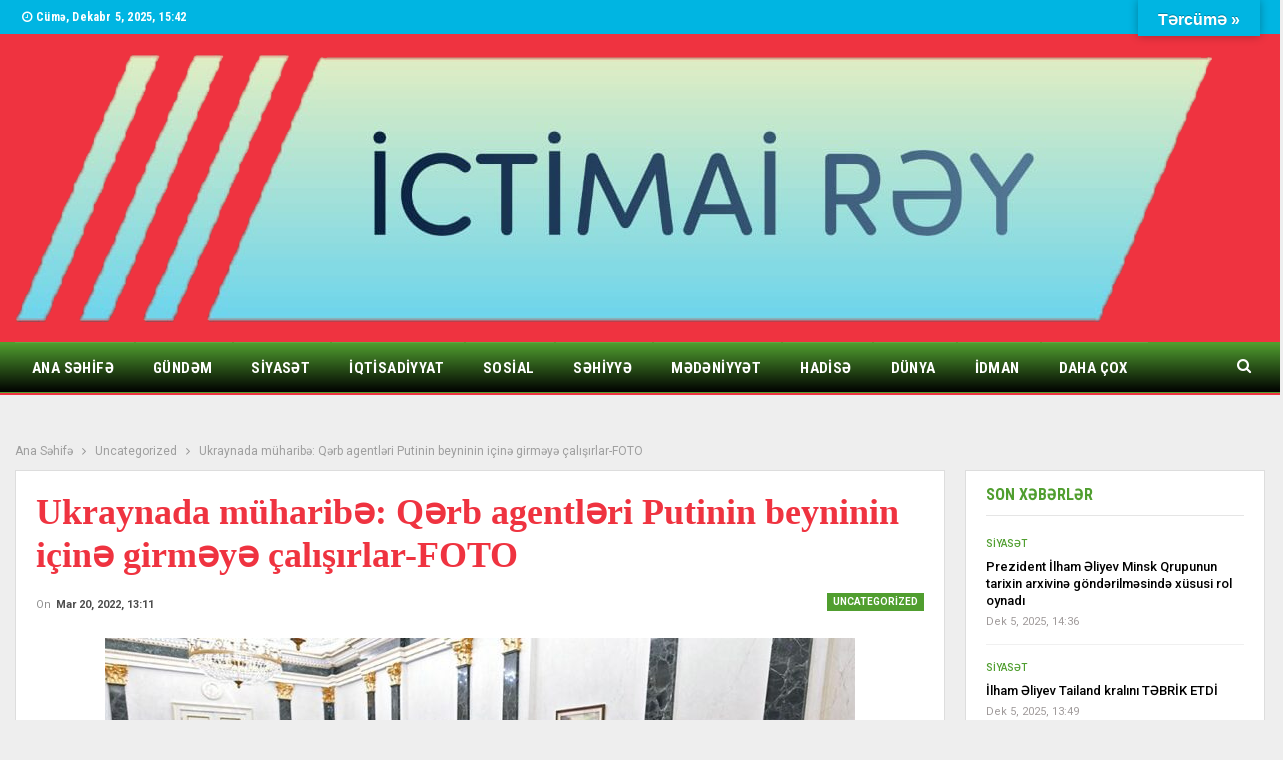

--- FILE ---
content_type: text/html; charset=UTF-8
request_url: https://ictimairey.az/2022/03/20/ukraynada-muharib%C9%99-q%C9%99rb-agentl%C9%99ri-putinin-beyninin-icin%C9%99-girm%C9%99y%C9%99-calisirlar-foto/
body_size: 82042
content:
	<!DOCTYPE html>
		<!--[if IE 8]>
	<html class="ie ie8" lang="az"> <![endif]-->
	<!--[if IE 9]>
	<html class="ie ie9" lang="az"> <![endif]-->
	<!--[if gt IE 9]><!-->
<html lang="az"> <!--<![endif]-->
	<head>
				<meta charset="UTF-8">
		<meta http-equiv="X-UA-Compatible" content="IE=edge">
		<meta name="viewport" content="width=device-width, initial-scale=1.0">
		<link rel="pingback" href="https://ictimairey.az/xmlrpc.php"/>

		<title>Ukraynada müharibə: Qərb agentləri Putinin beyninin içinə girməyə çalışırlar-FOTO &#8211; İctimairəy.az</title>
<meta name='robots' content='max-image-preview:large' />

<!-- Better Open Graph, Schema.org & Twitter Integration -->
<meta property="og:locale" content="az"/>
<meta property="og:site_name" content="İctimairəy.az"/>
<meta property="og:url" content="https://ictimairey.az/2022/03/20/ukraynada-muharib%c9%99-q%c9%99rb-agentl%c9%99ri-putinin-beyninin-icin%c9%99-girm%c9%99y%c9%99-calisirlar-foto/"/>
<meta property="og:title" content="Ukraynada müharibə: Qərb agentləri Putinin beyninin içinə girməyə çalışırlar-FOTO"/>
<meta property="og:image" content="https://ictimairey.az/wp-content/uploads/2022/03/123768789_gettyimages-1238829553-976.jpg"/>
<meta property="article:section" content="Uncategorized"/>
<meta property="og:description" content="Qərb casuslarının fikrincə, Rusiya lideri Vladimir Putin özünün yaratdığı qapalı dünyada ilişib qalıb. Bu, onları narahat edir.İllərdir ki, onlar cənab Putinin niyyətlərini daha yaxşı başa düşmək üçün, onun beyninə nüfuz etməyə çalışıblar.Rusiya qoşu"/>
<meta property="og:type" content="article"/>
<meta name="twitter:card" content="summary"/>
<meta name="twitter:url" content="https://ictimairey.az/2022/03/20/ukraynada-muharib%c9%99-q%c9%99rb-agentl%c9%99ri-putinin-beyninin-icin%c9%99-girm%c9%99y%c9%99-calisirlar-foto/"/>
<meta name="twitter:title" content="Ukraynada müharibə: Qərb agentləri Putinin beyninin içinə girməyə çalışırlar-FOTO"/>
<meta name="twitter:description" content="Qərb casuslarının fikrincə, Rusiya lideri Vladimir Putin özünün yaratdığı qapalı dünyada ilişib qalıb. Bu, onları narahat edir.İllərdir ki, onlar cənab Putinin niyyətlərini daha yaxşı başa düşmək üçün, onun beyninə nüfuz etməyə çalışıblar.Rusiya qoşu"/>
<meta name="twitter:image" content="https://ictimairey.az/wp-content/uploads/2022/03/123768789_gettyimages-1238829553-976.jpg"/>
<!-- / Better Open Graph, Schema.org & Twitter Integration. -->
<link rel='dns-prefetch' href='//translate.google.com' />
<link rel='dns-prefetch' href='//fonts.googleapis.com' />
<link rel="alternate" type="application/rss+xml" title="İctimairəy.az &raquo; Qidalandırıcısı" href="https://ictimairey.az/feed/" />
<link rel="alternate" type="application/rss+xml" title="İctimairəy.az &raquo; Şərh Qidalandırıcısı" href="https://ictimairey.az/comments/feed/" />
<link rel="alternate" title="oEmbed (JSON)" type="application/json+oembed" href="https://ictimairey.az/wp-json/oembed/1.0/embed?url=https%3A%2F%2Fictimairey.az%2F2022%2F03%2F20%2Fukraynada-muharib%25c9%2599-q%25c9%2599rb-agentl%25c9%2599ri-putinin-beyninin-icin%25c9%2599-girm%25c9%2599y%25c9%2599-calisirlar-foto%2F" />
<link rel="alternate" title="oEmbed (XML)" type="text/xml+oembed" href="https://ictimairey.az/wp-json/oembed/1.0/embed?url=https%3A%2F%2Fictimairey.az%2F2022%2F03%2F20%2Fukraynada-muharib%25c9%2599-q%25c9%2599rb-agentl%25c9%2599ri-putinin-beyninin-icin%25c9%2599-girm%25c9%2599y%25c9%2599-calisirlar-foto%2F&#038;format=xml" />
<style id='wp-img-auto-sizes-contain-inline-css' type='text/css'>
img:is([sizes=auto i],[sizes^="auto," i]){contain-intrinsic-size:3000px 1500px}
/*# sourceURL=wp-img-auto-sizes-contain-inline-css */
</style>
<style id='wp-emoji-styles-inline-css' type='text/css'>

	img.wp-smiley, img.emoji {
		display: inline !important;
		border: none !important;
		box-shadow: none !important;
		height: 1em !important;
		width: 1em !important;
		margin: 0 0.07em !important;
		vertical-align: -0.1em !important;
		background: none !important;
		padding: 0 !important;
	}
/*# sourceURL=wp-emoji-styles-inline-css */
</style>
<style id='wp-block-library-inline-css' type='text/css'>
:root{--wp-block-synced-color:#7a00df;--wp-block-synced-color--rgb:122,0,223;--wp-bound-block-color:var(--wp-block-synced-color);--wp-editor-canvas-background:#ddd;--wp-admin-theme-color:#007cba;--wp-admin-theme-color--rgb:0,124,186;--wp-admin-theme-color-darker-10:#006ba1;--wp-admin-theme-color-darker-10--rgb:0,107,160.5;--wp-admin-theme-color-darker-20:#005a87;--wp-admin-theme-color-darker-20--rgb:0,90,135;--wp-admin-border-width-focus:2px}@media (min-resolution:192dpi){:root{--wp-admin-border-width-focus:1.5px}}.wp-element-button{cursor:pointer}:root .has-very-light-gray-background-color{background-color:#eee}:root .has-very-dark-gray-background-color{background-color:#313131}:root .has-very-light-gray-color{color:#eee}:root .has-very-dark-gray-color{color:#313131}:root .has-vivid-green-cyan-to-vivid-cyan-blue-gradient-background{background:linear-gradient(135deg,#00d084,#0693e3)}:root .has-purple-crush-gradient-background{background:linear-gradient(135deg,#34e2e4,#4721fb 50%,#ab1dfe)}:root .has-hazy-dawn-gradient-background{background:linear-gradient(135deg,#faaca8,#dad0ec)}:root .has-subdued-olive-gradient-background{background:linear-gradient(135deg,#fafae1,#67a671)}:root .has-atomic-cream-gradient-background{background:linear-gradient(135deg,#fdd79a,#004a59)}:root .has-nightshade-gradient-background{background:linear-gradient(135deg,#330968,#31cdcf)}:root .has-midnight-gradient-background{background:linear-gradient(135deg,#020381,#2874fc)}:root{--wp--preset--font-size--normal:16px;--wp--preset--font-size--huge:42px}.has-regular-font-size{font-size:1em}.has-larger-font-size{font-size:2.625em}.has-normal-font-size{font-size:var(--wp--preset--font-size--normal)}.has-huge-font-size{font-size:var(--wp--preset--font-size--huge)}.has-text-align-center{text-align:center}.has-text-align-left{text-align:left}.has-text-align-right{text-align:right}.has-fit-text{white-space:nowrap!important}#end-resizable-editor-section{display:none}.aligncenter{clear:both}.items-justified-left{justify-content:flex-start}.items-justified-center{justify-content:center}.items-justified-right{justify-content:flex-end}.items-justified-space-between{justify-content:space-between}.screen-reader-text{border:0;clip-path:inset(50%);height:1px;margin:-1px;overflow:hidden;padding:0;position:absolute;width:1px;word-wrap:normal!important}.screen-reader-text:focus{background-color:#ddd;clip-path:none;color:#444;display:block;font-size:1em;height:auto;left:5px;line-height:normal;padding:15px 23px 14px;text-decoration:none;top:5px;width:auto;z-index:100000}html :where(.has-border-color){border-style:solid}html :where([style*=border-top-color]){border-top-style:solid}html :where([style*=border-right-color]){border-right-style:solid}html :where([style*=border-bottom-color]){border-bottom-style:solid}html :where([style*=border-left-color]){border-left-style:solid}html :where([style*=border-width]){border-style:solid}html :where([style*=border-top-width]){border-top-style:solid}html :where([style*=border-right-width]){border-right-style:solid}html :where([style*=border-bottom-width]){border-bottom-style:solid}html :where([style*=border-left-width]){border-left-style:solid}html :where(img[class*=wp-image-]){height:auto;max-width:100%}:where(figure){margin:0 0 1em}html :where(.is-position-sticky){--wp-admin--admin-bar--position-offset:var(--wp-admin--admin-bar--height,0px)}@media screen and (max-width:600px){html :where(.is-position-sticky){--wp-admin--admin-bar--position-offset:0px}}

/*# sourceURL=wp-block-library-inline-css */
</style><style id='global-styles-inline-css' type='text/css'>
:root{--wp--preset--aspect-ratio--square: 1;--wp--preset--aspect-ratio--4-3: 4/3;--wp--preset--aspect-ratio--3-4: 3/4;--wp--preset--aspect-ratio--3-2: 3/2;--wp--preset--aspect-ratio--2-3: 2/3;--wp--preset--aspect-ratio--16-9: 16/9;--wp--preset--aspect-ratio--9-16: 9/16;--wp--preset--color--black: #000000;--wp--preset--color--cyan-bluish-gray: #abb8c3;--wp--preset--color--white: #ffffff;--wp--preset--color--pale-pink: #f78da7;--wp--preset--color--vivid-red: #cf2e2e;--wp--preset--color--luminous-vivid-orange: #ff6900;--wp--preset--color--luminous-vivid-amber: #fcb900;--wp--preset--color--light-green-cyan: #7bdcb5;--wp--preset--color--vivid-green-cyan: #00d084;--wp--preset--color--pale-cyan-blue: #8ed1fc;--wp--preset--color--vivid-cyan-blue: #0693e3;--wp--preset--color--vivid-purple: #9b51e0;--wp--preset--gradient--vivid-cyan-blue-to-vivid-purple: linear-gradient(135deg,rgb(6,147,227) 0%,rgb(155,81,224) 100%);--wp--preset--gradient--light-green-cyan-to-vivid-green-cyan: linear-gradient(135deg,rgb(122,220,180) 0%,rgb(0,208,130) 100%);--wp--preset--gradient--luminous-vivid-amber-to-luminous-vivid-orange: linear-gradient(135deg,rgb(252,185,0) 0%,rgb(255,105,0) 100%);--wp--preset--gradient--luminous-vivid-orange-to-vivid-red: linear-gradient(135deg,rgb(255,105,0) 0%,rgb(207,46,46) 100%);--wp--preset--gradient--very-light-gray-to-cyan-bluish-gray: linear-gradient(135deg,rgb(238,238,238) 0%,rgb(169,184,195) 100%);--wp--preset--gradient--cool-to-warm-spectrum: linear-gradient(135deg,rgb(74,234,220) 0%,rgb(151,120,209) 20%,rgb(207,42,186) 40%,rgb(238,44,130) 60%,rgb(251,105,98) 80%,rgb(254,248,76) 100%);--wp--preset--gradient--blush-light-purple: linear-gradient(135deg,rgb(255,206,236) 0%,rgb(152,150,240) 100%);--wp--preset--gradient--blush-bordeaux: linear-gradient(135deg,rgb(254,205,165) 0%,rgb(254,45,45) 50%,rgb(107,0,62) 100%);--wp--preset--gradient--luminous-dusk: linear-gradient(135deg,rgb(255,203,112) 0%,rgb(199,81,192) 50%,rgb(65,88,208) 100%);--wp--preset--gradient--pale-ocean: linear-gradient(135deg,rgb(255,245,203) 0%,rgb(182,227,212) 50%,rgb(51,167,181) 100%);--wp--preset--gradient--electric-grass: linear-gradient(135deg,rgb(202,248,128) 0%,rgb(113,206,126) 100%);--wp--preset--gradient--midnight: linear-gradient(135deg,rgb(2,3,129) 0%,rgb(40,116,252) 100%);--wp--preset--font-size--small: 13px;--wp--preset--font-size--medium: 20px;--wp--preset--font-size--large: 36px;--wp--preset--font-size--x-large: 42px;--wp--preset--spacing--20: 0.44rem;--wp--preset--spacing--30: 0.67rem;--wp--preset--spacing--40: 1rem;--wp--preset--spacing--50: 1.5rem;--wp--preset--spacing--60: 2.25rem;--wp--preset--spacing--70: 3.38rem;--wp--preset--spacing--80: 5.06rem;--wp--preset--shadow--natural: 6px 6px 9px rgba(0, 0, 0, 0.2);--wp--preset--shadow--deep: 12px 12px 50px rgba(0, 0, 0, 0.4);--wp--preset--shadow--sharp: 6px 6px 0px rgba(0, 0, 0, 0.2);--wp--preset--shadow--outlined: 6px 6px 0px -3px rgb(255, 255, 255), 6px 6px rgb(0, 0, 0);--wp--preset--shadow--crisp: 6px 6px 0px rgb(0, 0, 0);}:where(.is-layout-flex){gap: 0.5em;}:where(.is-layout-grid){gap: 0.5em;}body .is-layout-flex{display: flex;}.is-layout-flex{flex-wrap: wrap;align-items: center;}.is-layout-flex > :is(*, div){margin: 0;}body .is-layout-grid{display: grid;}.is-layout-grid > :is(*, div){margin: 0;}:where(.wp-block-columns.is-layout-flex){gap: 2em;}:where(.wp-block-columns.is-layout-grid){gap: 2em;}:where(.wp-block-post-template.is-layout-flex){gap: 1.25em;}:where(.wp-block-post-template.is-layout-grid){gap: 1.25em;}.has-black-color{color: var(--wp--preset--color--black) !important;}.has-cyan-bluish-gray-color{color: var(--wp--preset--color--cyan-bluish-gray) !important;}.has-white-color{color: var(--wp--preset--color--white) !important;}.has-pale-pink-color{color: var(--wp--preset--color--pale-pink) !important;}.has-vivid-red-color{color: var(--wp--preset--color--vivid-red) !important;}.has-luminous-vivid-orange-color{color: var(--wp--preset--color--luminous-vivid-orange) !important;}.has-luminous-vivid-amber-color{color: var(--wp--preset--color--luminous-vivid-amber) !important;}.has-light-green-cyan-color{color: var(--wp--preset--color--light-green-cyan) !important;}.has-vivid-green-cyan-color{color: var(--wp--preset--color--vivid-green-cyan) !important;}.has-pale-cyan-blue-color{color: var(--wp--preset--color--pale-cyan-blue) !important;}.has-vivid-cyan-blue-color{color: var(--wp--preset--color--vivid-cyan-blue) !important;}.has-vivid-purple-color{color: var(--wp--preset--color--vivid-purple) !important;}.has-black-background-color{background-color: var(--wp--preset--color--black) !important;}.has-cyan-bluish-gray-background-color{background-color: var(--wp--preset--color--cyan-bluish-gray) !important;}.has-white-background-color{background-color: var(--wp--preset--color--white) !important;}.has-pale-pink-background-color{background-color: var(--wp--preset--color--pale-pink) !important;}.has-vivid-red-background-color{background-color: var(--wp--preset--color--vivid-red) !important;}.has-luminous-vivid-orange-background-color{background-color: var(--wp--preset--color--luminous-vivid-orange) !important;}.has-luminous-vivid-amber-background-color{background-color: var(--wp--preset--color--luminous-vivid-amber) !important;}.has-light-green-cyan-background-color{background-color: var(--wp--preset--color--light-green-cyan) !important;}.has-vivid-green-cyan-background-color{background-color: var(--wp--preset--color--vivid-green-cyan) !important;}.has-pale-cyan-blue-background-color{background-color: var(--wp--preset--color--pale-cyan-blue) !important;}.has-vivid-cyan-blue-background-color{background-color: var(--wp--preset--color--vivid-cyan-blue) !important;}.has-vivid-purple-background-color{background-color: var(--wp--preset--color--vivid-purple) !important;}.has-black-border-color{border-color: var(--wp--preset--color--black) !important;}.has-cyan-bluish-gray-border-color{border-color: var(--wp--preset--color--cyan-bluish-gray) !important;}.has-white-border-color{border-color: var(--wp--preset--color--white) !important;}.has-pale-pink-border-color{border-color: var(--wp--preset--color--pale-pink) !important;}.has-vivid-red-border-color{border-color: var(--wp--preset--color--vivid-red) !important;}.has-luminous-vivid-orange-border-color{border-color: var(--wp--preset--color--luminous-vivid-orange) !important;}.has-luminous-vivid-amber-border-color{border-color: var(--wp--preset--color--luminous-vivid-amber) !important;}.has-light-green-cyan-border-color{border-color: var(--wp--preset--color--light-green-cyan) !important;}.has-vivid-green-cyan-border-color{border-color: var(--wp--preset--color--vivid-green-cyan) !important;}.has-pale-cyan-blue-border-color{border-color: var(--wp--preset--color--pale-cyan-blue) !important;}.has-vivid-cyan-blue-border-color{border-color: var(--wp--preset--color--vivid-cyan-blue) !important;}.has-vivid-purple-border-color{border-color: var(--wp--preset--color--vivid-purple) !important;}.has-vivid-cyan-blue-to-vivid-purple-gradient-background{background: var(--wp--preset--gradient--vivid-cyan-blue-to-vivid-purple) !important;}.has-light-green-cyan-to-vivid-green-cyan-gradient-background{background: var(--wp--preset--gradient--light-green-cyan-to-vivid-green-cyan) !important;}.has-luminous-vivid-amber-to-luminous-vivid-orange-gradient-background{background: var(--wp--preset--gradient--luminous-vivid-amber-to-luminous-vivid-orange) !important;}.has-luminous-vivid-orange-to-vivid-red-gradient-background{background: var(--wp--preset--gradient--luminous-vivid-orange-to-vivid-red) !important;}.has-very-light-gray-to-cyan-bluish-gray-gradient-background{background: var(--wp--preset--gradient--very-light-gray-to-cyan-bluish-gray) !important;}.has-cool-to-warm-spectrum-gradient-background{background: var(--wp--preset--gradient--cool-to-warm-spectrum) !important;}.has-blush-light-purple-gradient-background{background: var(--wp--preset--gradient--blush-light-purple) !important;}.has-blush-bordeaux-gradient-background{background: var(--wp--preset--gradient--blush-bordeaux) !important;}.has-luminous-dusk-gradient-background{background: var(--wp--preset--gradient--luminous-dusk) !important;}.has-pale-ocean-gradient-background{background: var(--wp--preset--gradient--pale-ocean) !important;}.has-electric-grass-gradient-background{background: var(--wp--preset--gradient--electric-grass) !important;}.has-midnight-gradient-background{background: var(--wp--preset--gradient--midnight) !important;}.has-small-font-size{font-size: var(--wp--preset--font-size--small) !important;}.has-medium-font-size{font-size: var(--wp--preset--font-size--medium) !important;}.has-large-font-size{font-size: var(--wp--preset--font-size--large) !important;}.has-x-large-font-size{font-size: var(--wp--preset--font-size--x-large) !important;}
/*# sourceURL=global-styles-inline-css */
</style>

<style id='classic-theme-styles-inline-css' type='text/css'>
/*! This file is auto-generated */
.wp-block-button__link{color:#fff;background-color:#32373c;border-radius:9999px;box-shadow:none;text-decoration:none;padding:calc(.667em + 2px) calc(1.333em + 2px);font-size:1.125em}.wp-block-file__button{background:#32373c;color:#fff;text-decoration:none}
/*# sourceURL=/wp-includes/css/classic-themes.min.css */
</style>
<link rel='stylesheet' id='google-language-translator-css' href='https://ictimairey.az/wp-content/plugins/google-language-translator/css/style.css?ver=6.0.20' type='text/css' media='' />
<link rel='stylesheet' id='glt-toolbar-styles-css' href='https://ictimairey.az/wp-content/plugins/google-language-translator/css/toolbar.css?ver=6.0.20' type='text/css' media='' />
<link rel='stylesheet' id='widgetopts-styles-css' href='https://ictimairey.az/wp-content/plugins/widget-options/assets/css/widget-options.css?ver=4.1.3' type='text/css' media='all' />
<link rel='stylesheet' id='better-framework-main-fonts-css' href='https://fonts.googleapis.com/css?family=Roboto:400,700,500,400italic%7CRoboto+Condensed:700,400&#038;display=swap' type='text/css' media='all' />
<script type="text/javascript" src="https://ictimairey.az/wp-includes/js/jquery/jquery.min.js?ver=3.7.1" id="jquery-core-js"></script>
<script type="text/javascript" src="https://ictimairey.az/wp-includes/js/jquery/jquery-migrate.min.js?ver=3.4.1" id="jquery-migrate-js"></script>
<link rel="https://api.w.org/" href="https://ictimairey.az/wp-json/" /><link rel="alternate" title="JSON" type="application/json" href="https://ictimairey.az/wp-json/wp/v2/posts/22359" /><link rel="EditURI" type="application/rsd+xml" title="RSD" href="https://ictimairey.az/xmlrpc.php?rsd" />
<meta name="generator" content="WordPress 6.9" />
<link rel="canonical" href="https://ictimairey.az/2022/03/20/ukraynada-muharib%c9%99-q%c9%99rb-agentl%c9%99ri-putinin-beyninin-icin%c9%99-girm%c9%99y%c9%99-calisirlar-foto/" />
<link rel='shortlink' href='https://ictimairey.az/?p=22359' />
<style>p.hello{font-size:12px;color:darkgray;}#google_language_translator,#flags{text-align:left;}#google_language_translator{clear:both;}#flags{width:165px;}#flags a{display:inline-block;margin-right:2px;}#google_language_translator{width:auto!important;}div.skiptranslate.goog-te-gadget{display:inline!important;}.goog-tooltip{display: none!important;}.goog-tooltip:hover{display: none!important;}.goog-text-highlight{background-color:transparent!important;border:none!important;box-shadow:none!important;}#google_language_translator select.goog-te-combo{color:#32373c;}#google_language_translator{color:transparent;}body{top:0px!important;}#goog-gt-{display:none!important;}font font{background-color:transparent!important;box-shadow:none!important;position:initial!important;}#glt-translate-trigger{bottom:auto;top:0;}.tool-container.tool-top{top:50px!important;bottom:auto!important;}.tool-container.tool-top .arrow{border-color:transparent transparent #d0cbcb; top:-14px;}#glt-translate-trigger > span{color:#ffffff;}#glt-translate-trigger{background:#00b5e2;}.goog-te-gadget .goog-te-combo{width:100%;}</style>      <meta name="onesignal" content="wordpress-plugin"/>
            <script>

      window.OneSignalDeferred = window.OneSignalDeferred || [];

      OneSignalDeferred.push(function(OneSignal) {
        var oneSignal_options = {};
        window._oneSignalInitOptions = oneSignal_options;

        oneSignal_options['serviceWorkerParam'] = { scope: '/wp-content/plugins/onesignal-free-web-push-notifications/sdk_files/push/onesignal/' };
oneSignal_options['serviceWorkerPath'] = 'OneSignalSDKWorker.js';

        OneSignal.Notifications.setDefaultUrl("https://ictimairey.az");

        oneSignal_options['wordpress'] = true;
oneSignal_options['appId'] = '9bf217e3-dbe9-424d-ab32-67c2e7b6c68d';
oneSignal_options['allowLocalhostAsSecureOrigin'] = true;
oneSignal_options['welcomeNotification'] = { };
oneSignal_options['welcomeNotification']['title'] = "";
oneSignal_options['welcomeNotification']['message'] = "";
oneSignal_options['path'] = "https://ictimairey.az/wp-content/plugins/onesignal-free-web-push-notifications/sdk_files/";
oneSignal_options['persistNotification'] = true;
oneSignal_options['promptOptions'] = { };
              OneSignal.init(window._oneSignalInitOptions);
              OneSignal.Slidedown.promptPush()      });

      function documentInitOneSignal() {
        var oneSignal_elements = document.getElementsByClassName("OneSignal-prompt");

        var oneSignalLinkClickHandler = function(event) { OneSignal.Notifications.requestPermission(); event.preventDefault(); };        for(var i = 0; i < oneSignal_elements.length; i++)
          oneSignal_elements[i].addEventListener('click', oneSignalLinkClickHandler, false);
      }

      if (document.readyState === 'complete') {
           documentInitOneSignal();
      }
      else {
           window.addEventListener("load", function(event){
               documentInitOneSignal();
          });
      }
    </script>
<meta name="generator" content="Powered by WPBakery Page Builder - drag and drop page builder for WordPress."/>
<script type="application/ld+json">{
    "@context": "http://schema.org/",
    "@type": "Organization",
    "@id": "#organization",
    "logo": {
        "@type": "ImageObject",
        "url": "https://ictimairey.az/wp-content/uploads/2021/07/logo.png"
    },
    "url": "https://ictimairey.az/",
    "name": "\u0130ctimair\u0259y.az",
    "description": "\u00d6lk\u0259 v\u0259 xarici x\u0259b\u0259rl\u0259r"
}</script>
<script type="application/ld+json">{
    "@context": "http://schema.org/",
    "@type": "WebSite",
    "name": "\u0130ctimair\u0259y.az",
    "alternateName": "\u00d6lk\u0259 v\u0259 xarici x\u0259b\u0259rl\u0259r",
    "url": "https://ictimairey.az/"
}</script>
<script type="application/ld+json">{
    "@context": "http://schema.org/",
    "@type": "BlogPosting",
    "headline": "Ukraynada m\u00fcharib\u0259: Q\u0259rb agentl\u0259ri Putinin beyninin i\u00e7in\u0259 girm\u0259y\u0259 \u00e7al\u0131\u015f\u0131rlar-FOTO",
    "description": "Q\u0259rb casuslar\u0131n\u0131n fikrinc\u0259, Rusiya lideri Vladimir Putin \u00f6z\u00fcn\u00fcn yaratd\u0131\u011f\u0131 qapal\u0131 d\u00fcnyada ili\u015fib qal\u0131b. Bu, onlar\u0131 narahat edir.\u0130ll\u0259rdir ki, onlar c\u0259nab Putinin niyy\u0259tl\u0259rini daha yax\u015f\u0131 ba\u015fa d\u00fc\u015fm\u0259k \u00fc\u00e7\u00fcn, onun beynin\u0259 n\u00fcfuz etm\u0259y\u0259 \u00e7al\u0131\u015f\u0131blar.Rusiya qo\u015fu",
    "datePublished": "2022-03-20",
    "dateModified": "2022-03-20",
    "author": {
        "@type": "Person",
        "@id": "#person-Adm666",
        "name": "Adm666"
    },
    "image": "https://ictimairey.az/wp-content/uploads/2022/03/123768789_gettyimages-1238829553-976.jpg",
    "interactionStatistic": [
        {
            "@type": "InteractionCounter",
            "interactionType": "http://schema.org/CommentAction",
            "userInteractionCount": "0"
        }
    ],
    "publisher": {
        "@id": "#organization"
    },
    "mainEntityOfPage": "https://ictimairey.az/2022/03/20/ukraynada-muharib%c9%99-q%c9%99rb-agentl%c9%99ri-putinin-beyninin-icin%c9%99-girm%c9%99y%c9%99-calisirlar-foto/"
}</script>
<link rel='stylesheet' id='bf-minifed-css-1' href='https://ictimairey.az/wp-content/bs-booster-cache/a9df86e2cdcbbd4d7902c6418f3df42d.css' type='text/css' media='all' />
<link rel='stylesheet' id='7.11.0-1736153884' href='https://ictimairey.az/wp-content/bs-booster-cache/7a83148c8dc41e2f194a1da6ae2efc3c.css' type='text/css' media='all' />

<!-- BetterFramework Head Inline CSS -->
<style>
.single-post-title {
    font-family: Times;
}

</style>
<!-- /BetterFramework Head Inline CSS-->
<noscript><style> .wpb_animate_when_almost_visible { opacity: 1; }</style></noscript>	</head>

<body class="wp-singular post-template-default single single-post postid-22359 single-format-standard wp-theme-publisher bs-theme bs-publisher bs-publisher-world-news active-light-box ltr close-rh page-layout-2-col page-layout-2-col-right full-width active-sticky-sidebar main-menu-sticky-smart main-menu-full-width active-ajax-search single-prim-cat-1 single-cat-1  wpb-js-composer js-comp-ver-6.8.0 vc_responsive bs-ll-a" dir="ltr">
		<div class="main-wrap content-main-wrap">
			<header id="header" class="site-header header-style-2 full-width" itemscope="itemscope" itemtype="https://schema.org/WPHeader">

		<section class="topbar topbar-style-1 hidden-xs hidden-xs">
	<div class="content-wrap">
		<div class="container">
			<div class="topbar-inner clearfix">

				
				<div class="section-menu">
						<div id="menu-top" class="menu top-menu-wrapper" role="navigation" itemscope="itemscope" itemtype="https://schema.org/SiteNavigationElement">
		<nav class="top-menu-container">

			<ul id="top-navigation" class="top-menu menu clearfix bsm-pure">
									<li id="topbar-date" class="menu-item menu-item-date">
					<span
						class="topbar-date">Cümə, Dekabr 5, 2025, 15:42</span>
					</li>
								</ul>

		</nav>
	</div>
				</div>
			</div>
		</div>
	</div>
</section>
		<div class="header-inner">
			<div class="content-wrap">
				<div class="container">
					<div class="row">
						<div class="row-height">
							<div class="logo-col col-xs-12">
								<div class="col-inside">
									<div id="site-branding" class="site-branding">
	<p  id="site-title" class="logo h1 img-logo">
	<a href="https://ictimairey.az/" itemprop="url" rel="home">
					<img id="site-logo" src="https://ictimairey.az/wp-content/uploads/2021/07/logo.png"
			     alt="İctimai Rəy"  data-bsrjs="https://ictimairey.az/wp-content/uploads/2021/07/logo.png"  />

			<span class="site-title">İctimai Rəy - Ölkə və xarici xəbərlər</span>
				</a>
</p>
</div><!-- .site-branding -->
								</div>
							</div>
													</div>
					</div>
				</div>
			</div>
		</div>

		<div id="menu-main" class="menu main-menu-wrapper show-search-item menu-actions-btn-width-1" role="navigation" itemscope="itemscope" itemtype="https://schema.org/SiteNavigationElement">
	<div class="main-menu-inner">
		<div class="content-wrap">
			<div class="container">

				<nav class="main-menu-container">
					<ul id="main-navigation" class="main-menu menu bsm-pure clearfix">
						<li id="menu-item-64521" class="menu-item menu-item-type-post_type menu-item-object-page menu-item-home better-anim-fade menu-item-64521"><a href="https://ictimairey.az/">Ana Səhifə</a></li>
<li id="menu-item-1387" class="menu-item menu-item-type-taxonomy menu-item-object-category menu-term-7 better-anim-fade menu-item-1387"><a href="https://ictimairey.az/category/gund%c9%99m/">GÜNDƏM</a></li>
<li id="menu-item-1382" class="menu-item menu-item-type-taxonomy menu-item-object-category menu-term-25 better-anim-fade menu-item-1382"><a href="https://ictimairey.az/category/siyas%c9%99t/">SİYASƏT</a></li>
<li id="menu-item-1390" class="menu-item menu-item-type-taxonomy menu-item-object-category menu-term-12 better-anim-fade menu-item-1390"><a href="https://ictimairey.az/category/iqtisadiyyat/">İQTİSADİYYAT</a></li>
<li id="menu-item-64522" class="menu-item menu-item-type-taxonomy menu-item-object-category menu-term-1433 better-anim-fade menu-item-64522"><a href="https://ictimairey.az/category/sosial/">SOSİAL</a></li>
<li id="menu-item-64526" class="menu-item menu-item-type-taxonomy menu-item-object-category menu-term-1358 better-anim-fade menu-item-64526"><a href="https://ictimairey.az/category/sehiyye/">SƏHİYYƏ</a></li>
<li id="menu-item-1392" class="menu-item menu-item-type-taxonomy menu-item-object-category menu-term-16 better-anim-fade menu-item-1392"><a href="https://ictimairey.az/category/m%c9%99d%c9%99niyy%c9%99t/">MƏDƏNİYYƏT</a></li>
<li id="menu-item-1388" class="menu-item menu-item-type-taxonomy menu-item-object-category menu-term-8 better-anim-fade menu-item-1388"><a href="https://ictimairey.az/category/hadis%c9%99/">HADİSƏ</a></li>
<li id="menu-item-1398" class="menu-item menu-item-type-taxonomy menu-item-object-category menu-term-5 better-anim-fade menu-item-1398"><a href="https://ictimairey.az/category/dunya/">DÜNYA</a></li>
<li id="menu-item-1394" class="menu-item menu-item-type-taxonomy menu-item-object-category menu-term-11 better-anim-fade menu-item-1394"><a href="https://ictimairey.az/category/idman/">İDMAN</a></li>
<li id="menu-item-1397" class="menu-item menu-item-type-taxonomy menu-item-object-category menu-term-4 better-anim-fade menu-item-1397"><a href="https://ictimairey.az/category/c%c9%99miyy%c9%99t/">CƏMİYYƏT</a></li>
<li id="menu-item-1404" class="menu-item menu-item-type-taxonomy menu-item-object-category menu-term-18 better-anim-fade menu-item-1404"><a href="https://ictimairey.az/category/musahib%c9%99/">MÜSAHİBƏ</a></li>
<li id="menu-item-1403" class="menu-item menu-item-type-taxonomy menu-item-object-category menu-term-15 better-anim-fade menu-item-1403"><a href="https://ictimairey.az/category/maraqli/">MARAQLI</a></li>
					</ul><!-- #main-navigation -->
											<div class="menu-action-buttons width-1">
															<div class="search-container close">
									<span class="search-handler"><i class="fa fa-search"></i></span>

									<div class="search-box clearfix">
										<form role="search" method="get" class="search-form clearfix" action="https://ictimairey.az">
	<input type="search" class="search-field"
	       placeholder="Axtarış..."
	       value="" name="s"
	       title="Search for:"
	       autocomplete="off">
	<input type="submit" class="search-submit" value="Axtarış">
</form><!-- .search-form -->
									</div>
								</div>
														</div>
										</nav><!-- .main-menu-container -->

			</div>
		</div>
	</div>
</div><!-- .menu -->
	</header><!-- .header -->
	<div class="rh-header clearfix dark deferred-block-exclude">
		<div class="rh-container clearfix">

			<div class="menu-container close">
				<span class="menu-handler"><span class="lines"></span></span>
			</div><!-- .menu-container -->

			<div class="logo-container rh-img-logo">
				<a href="https://ictimairey.az/" itemprop="url" rel="home">
											<img src="https://ictimairey.az/wp-content/uploads/2021/07/logo.png"
						     alt="İctimairəy.az"  data-bsrjs="https://ictimairey.az/wp-content/uploads/2021/07/logo.png"  />				</a>
			</div><!-- .logo-container -->
		</div><!-- .rh-container -->
	</div><!-- .rh-header -->
<nav role="navigation" aria-label="Breadcrumbs" class="bf-breadcrumb clearfix bc-top-style"><div class="container bf-breadcrumb-container"><ul class="bf-breadcrumb-items" itemscope itemtype="http://schema.org/BreadcrumbList"><meta name="numberOfItems" content="3" /><meta name="itemListOrder" content="Ascending" /><li itemprop="itemListElement" itemscope itemtype="http://schema.org/ListItem" class="bf-breadcrumb-item bf-breadcrumb-begin"><a itemprop="item" href="https://ictimairey.az" rel="home"><span itemprop="name">Ana Səhifə</span></a><meta itemprop="position" content="1" /></li><li itemprop="itemListElement" itemscope itemtype="http://schema.org/ListItem" class="bf-breadcrumb-item"><a itemprop="item" href="https://ictimairey.az/category/uncategorized/" ><span itemprop="name">Uncategorized</span></a><meta itemprop="position" content="2" /></li><li itemprop="itemListElement" itemscope itemtype="http://schema.org/ListItem" class="bf-breadcrumb-item bf-breadcrumb-end"><span itemprop="name">Ukraynada müharibə: Qərb agentləri Putinin beyninin içinə girməyə çalışırlar-FOTO</span><meta itemprop="item" content="https://ictimairey.az/2022/03/20/ukraynada-muharib%c9%99-q%c9%99rb-agentl%c9%99ri-putinin-beyninin-icin%c9%99-girm%c9%99y%c9%99-calisirlar-foto/"/><meta itemprop="position" content="3" /></li></ul></div></nav><div class="content-wrap">
		<main id="content" class="content-container">

		<div class="container layout-2-col layout-2-col-1 layout-right-sidebar layout-bc-before post-template-1">
			<div class="row main-section">
										<div class="col-sm-8 content-column">
								<div class="single-container">
		<article id="post-22359" class="post-22359 post type-post status-publish format-standard has-post-thumbnail  category-uncategorized single-post-content has-thumbnail">
						<div class="post-header post-tp-1-header">
									<h1 class="single-post-title">
						<span class="post-title" itemprop="headline">Ukraynada müharibə: Qərb agentləri Putinin beyninin içinə girməyə çalışırlar-FOTO</span></h1>
										<div class="post-meta-wrap clearfix">
						<div class="term-badges "><span class="term-badge term-1"><a href="https://ictimairey.az/category/uncategorized/">Uncategorized</a></span></div><div class="post-meta single-post-meta">
				<span class="time"><time class="post-published updated"
			                         datetime="2022-03-20T13:11:29+04:00">On <b>Mar 20, 2022, 13:11</b></time></span>
			</div>
					</div>
									<div class="single-featured">
					<a class="post-thumbnail open-lightbox" href="https://ictimairey.az/wp-content/uploads/2022/03/123768789_gettyimages-1238829553-976.jpg"><img  width="750" height="430" alt="" data-src="https://ictimairey.az/wp-content/uploads/2022/03/123768789_gettyimages-1238829553-976-750x430.jpg">						</a>
										</div>
			</div>
					<div class="post-share single-post-share top-share clearfix style-5">
			<div class="post-share-btn-group">
							</div>
						<div class="share-handler-wrap ">
				<span class="share-handler post-share-btn rank-default">
					<i class="bf-icon  fa fa-share-alt"></i>						<b class="text">Paylaş</b>
										</span>
				<span class="social-item facebook"><a href="https://www.facebook.com/sharer.php?u=https%3A%2F%2Fictimairey.az%2F2022%2F03%2F20%2Fukraynada-muharib%25c9%2599-q%25c9%2599rb-agentl%25c9%2599ri-putinin-beyninin-icin%25c9%2599-girm%25c9%2599y%25c9%2599-calisirlar-foto%2F" target="_blank" rel="nofollow noreferrer" class="bs-button-el" onclick="window.open(this.href, 'share-facebook','left=50,top=50,width=600,height=320,toolbar=0'); return false;"><span class="icon"><i class="bf-icon fa fa-facebook"></i></span></a></span><span class="social-item twitter"><a href="https://twitter.com/share?text=Ukraynada müharibə: Qərb agentləri Putinin beyninin içinə girməyə çalışırlar-FOTO&url=https%3A%2F%2Fictimairey.az%2F2022%2F03%2F20%2Fukraynada-muharib%25c9%2599-q%25c9%2599rb-agentl%25c9%2599ri-putinin-beyninin-icin%25c9%2599-girm%25c9%2599y%25c9%2599-calisirlar-foto%2F" target="_blank" rel="nofollow noreferrer" class="bs-button-el" onclick="window.open(this.href, 'share-twitter','left=50,top=50,width=600,height=320,toolbar=0'); return false;"><span class="icon"><i class="bf-icon fa fa-twitter"></i></span></a></span><span class="social-item google_plus"><a href="https://plus.google.com/share?url=https%3A%2F%2Fictimairey.az%2F2022%2F03%2F20%2Fukraynada-muharib%25c9%2599-q%25c9%2599rb-agentl%25c9%2599ri-putinin-beyninin-icin%25c9%2599-girm%25c9%2599y%25c9%2599-calisirlar-foto%2F" target="_blank" rel="nofollow noreferrer" class="bs-button-el" onclick="window.open(this.href, 'share-google_plus','left=50,top=50,width=600,height=320,toolbar=0'); return false;"><span class="icon"><i class="bf-icon fa fa-google"></i></span></a></span><span class="social-item reddit"><a href="https://reddit.com/submit?url=https%3A%2F%2Fictimairey.az%2F2022%2F03%2F20%2Fukraynada-muharib%25c9%2599-q%25c9%2599rb-agentl%25c9%2599ri-putinin-beyninin-icin%25c9%2599-girm%25c9%2599y%25c9%2599-calisirlar-foto%2F&title=Ukraynada müharibə: Qərb agentləri Putinin beyninin içinə girməyə çalışırlar-FOTO" target="_blank" rel="nofollow noreferrer" class="bs-button-el" onclick="window.open(this.href, 'share-reddit','left=50,top=50,width=600,height=320,toolbar=0'); return false;"><span class="icon"><i class="bf-icon fa fa-reddit-alien"></i></span></a></span><span class="social-item whatsapp"><a href="whatsapp://send?text=Ukraynada müharibə: Qərb agentləri Putinin beyninin içinə girməyə çalışırlar-FOTO %0A%0A https%3A%2F%2Fictimairey.az%2F2022%2F03%2F20%2Fukraynada-muharib%25c9%2599-q%25c9%2599rb-agentl%25c9%2599ri-putinin-beyninin-icin%25c9%2599-girm%25c9%2599y%25c9%2599-calisirlar-foto%2F" target="_blank" rel="nofollow noreferrer" class="bs-button-el" onclick="window.open(this.href, 'share-whatsapp','left=50,top=50,width=600,height=320,toolbar=0'); return false;"><span class="icon"><i class="bf-icon fa fa-whatsapp"></i></span></a></span><span class="social-item pinterest"><a href="https://pinterest.com/pin/create/button/?url=https%3A%2F%2Fictimairey.az%2F2022%2F03%2F20%2Fukraynada-muharib%25c9%2599-q%25c9%2599rb-agentl%25c9%2599ri-putinin-beyninin-icin%25c9%2599-girm%25c9%2599y%25c9%2599-calisirlar-foto%2F&media=https://ictimairey.az/wp-content/uploads/2022/03/123768789_gettyimages-1238829553-976.jpg&description=Ukraynada müharibə: Qərb agentləri Putinin beyninin içinə girməyə çalışırlar-FOTO" target="_blank" rel="nofollow noreferrer" class="bs-button-el" onclick="window.open(this.href, 'share-pinterest','left=50,top=50,width=600,height=320,toolbar=0'); return false;"><span class="icon"><i class="bf-icon fa fa-pinterest"></i></span></a></span><span class="social-item email"><a href="mailto:?subject=Ukraynada müharibə: Qərb agentləri Putinin beyninin içinə girməyə çalışırlar-FOTO&body=https%3A%2F%2Fictimairey.az%2F2022%2F03%2F20%2Fukraynada-muharib%25c9%2599-q%25c9%2599rb-agentl%25c9%2599ri-putinin-beyninin-icin%25c9%2599-girm%25c9%2599y%25c9%2599-calisirlar-foto%2F" target="_blank" rel="nofollow noreferrer" class="bs-button-el" onclick="window.open(this.href, 'share-email','left=50,top=50,width=600,height=320,toolbar=0'); return false;"><span class="icon"><i class="bf-icon fa fa-envelope-open"></i></span></a></span></div>		</div>
					<div class="entry-content clearfix single-post-content">
				<p>Qərb casuslarının fikrincə, Rusiya lideri Vladimir Putin özünün yaratdığı qapalı dünyada ilişib qalıb. Bu, onları narahat edir.</p>
<p>İllərdir ki, onlar cənab Putinin niyyətlərini daha yaxşı başa düşmək üçün, onun beyninə nüfuz etməyə çalışıblar.</p>
<p>Rusiya qoşunlarının Ukraynada batağa düşdüyü bir vaxtda, onun təzyiqə necə cavab verəcəyini anlamağa çalışdıqları üçün, bunu etmək zərurəti daha da artıb.</p>
<p>Böhranı daha da təhlükəli sahəyə çevirməmək üçün, onun əhvalını başa düşmək həyati əhəmiyyət kəsb edəcək.</p>
<p>Rusiya liderinin xəstə olması ilə bağlı şayiələr var idi, lakin bir çox analitiklər onun əslində təcrid olunduğuna və istənilən alternativ baxışlardan qapandığına inanır.</p>
<p>Onun təcrid olunması görüşlərinin fotolarında, məsələn, prezident Emmanuel Makronla görüşündə aydın görünürüb. Uzun bir masanın ən uclarında bir cüt. Bu, cənab Putinin müharibə ərəfəsində milli təhlükəsizlik komandası ilə görüşündə də özünü büruzə verib.</p>
<p>Qərb kəşfiyyatının rəsmisi belə izah edir ki, Putinin ilkin müharibə planı KQB zabiti tərəfindən tərtib edilib.</p>
<p>Deyirlər, gizliliyə vurğu edən sıx bir &#8220;kabal&#8221; tərəfindən yaradılıb. Lakin nəticə xaos olub. Rus hərbi rəhbərləri hazırlıqlı deyildilər və bəzi əsgərlər nə etdiklərini bilmədən sərhədi keçiblər.<img class=""  data-src="https://ichef.bbci.co.uk/news/976/cpsprodpb/263A/production/_123768790_gettyimages-1235194620.jpg" alt="Президент России Владимир Путин в деревне Самолва под Псковом.  11 сентября 2021 г.," width="579" height="406" /></p>
<h4><strong>Bir qərar verən var</strong></h4>
<p>Qərb casusları müzakirə etməyəcəkləri mənbələr vasitəsilə, bu planlar haqqında Rusiya rəhbərliyindəki bir çoxlarından daha çox bilirdilər. Amma indi onların qarşısında yeni bir vəzifə var &#8211; Rusiya liderinin bundan sonra nə edəcəyini anlamaq. Və bu asan deyil.</p>
<p>Əvvəllər Rusiyada Mərkəzi Kəşfiyyat İdarəsinin əməliyyatlarına rəhbərlik etmiş Con Cypher açıqlayır ki, “Kremlin hərəkətlərini başa düşməkdə problem Putinin Moskvada yeganə qərar qəbul edən şəxs olmasıdır”. Və onun fikirləri tez-tez açıq bəyanatlarda açıqlansa da, onun bu fikirlərə görə necə davranacağını bilmək kəşfiyyat üçün çətin məsələdir.</p>
<p>&#8220;Rusiya kimi yaxşı müdafiə olunan bir sistemdə liderin başında baş verənlər haqqında yaxşı kəşfiyyata sahib olmaq olduqca çətindir, xüsusən də onun bir çox adamının nə baş verdiyini bilmirsə,&#8221; Britaniyanın keçmiş MI6-nin rəhbəri ser John Savers bu barədə BBC-yə bildirib.</p>
<p>Kəşfiyyat rəsmilərinin fikrincə, Putin özünün yaratdığı, çox az kənar məlumatın daxil olduğu, xüsusən də onun fikrini şübhə altına ala biləcək bir qabarcıqda təcrid olunub.</p>
<p>“O, öz təbliğatının qurbanına çevrilib, o mənada ki, yalnız müəyyən sayda insanı dinləyir və qalan hər şeyi bloklayır. Bu, ona dünyaya qəribə baxış tərzi verir”, – psixologiya professoru və həmmüəllif  &#8220;Casusların və Casusluğun Psixologiyası&#8221; kitabının müəllifi Adrian Furnham deyir.</p>
<p>Risk hər kəsin öz fikrini gücləndirdiyi &#8220;qrup düşüncəsi&#8221; adlanan şeydir. Professor Furnham deyir: &#8220;Əgər o, bir qrupun qurbanıdırsa, məncə, qrupun kim olduğunu bilməliyik&#8221;.</p>
<p>Putinin danışdığı adamların dairəsi heç vaxt geniş olmayıb, lakin Ukraynanı işğal etmək qərarına gəldikdə, Qərb kəşfiyyat rəsmilərinin fikrincə, Putinin dünyagörüşünü  və obsesif fikirlərlərini bölüşən bütün “ona inanan “əsl dindarlar” olan bir neçə adama qədər daralıb.</p>
<div class='code-block code-block-1' style='margin: 8px 0; clear: both;'>
<script>
  document.write("Məlumatdan istifadə etdikdə istinad mütləqdir.");
</script></div>
<!-- CONTENT END 1 -->
			</div>

						<div class="post-share single-post-share bottom-share clearfix style-5">
			<div class="post-share-btn-group">
							</div>
						<div class="share-handler-wrap ">
				<span class="share-handler post-share-btn rank-default">
					<i class="bf-icon  fa fa-share-alt"></i>						<b class="text">Paylaş</b>
										</span>
				<span class="social-item facebook"><a href="https://www.facebook.com/sharer.php?u=https%3A%2F%2Fictimairey.az%2F2022%2F03%2F20%2Fukraynada-muharib%25c9%2599-q%25c9%2599rb-agentl%25c9%2599ri-putinin-beyninin-icin%25c9%2599-girm%25c9%2599y%25c9%2599-calisirlar-foto%2F" target="_blank" rel="nofollow noreferrer" class="bs-button-el" onclick="window.open(this.href, 'share-facebook','left=50,top=50,width=600,height=320,toolbar=0'); return false;"><span class="icon"><i class="bf-icon fa fa-facebook"></i></span></a></span><span class="social-item twitter"><a href="https://twitter.com/share?text=Ukraynada müharibə: Qərb agentləri Putinin beyninin içinə girməyə çalışırlar-FOTO&url=https%3A%2F%2Fictimairey.az%2F2022%2F03%2F20%2Fukraynada-muharib%25c9%2599-q%25c9%2599rb-agentl%25c9%2599ri-putinin-beyninin-icin%25c9%2599-girm%25c9%2599y%25c9%2599-calisirlar-foto%2F" target="_blank" rel="nofollow noreferrer" class="bs-button-el" onclick="window.open(this.href, 'share-twitter','left=50,top=50,width=600,height=320,toolbar=0'); return false;"><span class="icon"><i class="bf-icon fa fa-twitter"></i></span></a></span><span class="social-item google_plus"><a href="https://plus.google.com/share?url=https%3A%2F%2Fictimairey.az%2F2022%2F03%2F20%2Fukraynada-muharib%25c9%2599-q%25c9%2599rb-agentl%25c9%2599ri-putinin-beyninin-icin%25c9%2599-girm%25c9%2599y%25c9%2599-calisirlar-foto%2F" target="_blank" rel="nofollow noreferrer" class="bs-button-el" onclick="window.open(this.href, 'share-google_plus','left=50,top=50,width=600,height=320,toolbar=0'); return false;"><span class="icon"><i class="bf-icon fa fa-google"></i></span></a></span><span class="social-item reddit"><a href="https://reddit.com/submit?url=https%3A%2F%2Fictimairey.az%2F2022%2F03%2F20%2Fukraynada-muharib%25c9%2599-q%25c9%2599rb-agentl%25c9%2599ri-putinin-beyninin-icin%25c9%2599-girm%25c9%2599y%25c9%2599-calisirlar-foto%2F&title=Ukraynada müharibə: Qərb agentləri Putinin beyninin içinə girməyə çalışırlar-FOTO" target="_blank" rel="nofollow noreferrer" class="bs-button-el" onclick="window.open(this.href, 'share-reddit','left=50,top=50,width=600,height=320,toolbar=0'); return false;"><span class="icon"><i class="bf-icon fa fa-reddit-alien"></i></span></a></span><span class="social-item whatsapp"><a href="whatsapp://send?text=Ukraynada müharibə: Qərb agentləri Putinin beyninin içinə girməyə çalışırlar-FOTO %0A%0A https%3A%2F%2Fictimairey.az%2F2022%2F03%2F20%2Fukraynada-muharib%25c9%2599-q%25c9%2599rb-agentl%25c9%2599ri-putinin-beyninin-icin%25c9%2599-girm%25c9%2599y%25c9%2599-calisirlar-foto%2F" target="_blank" rel="nofollow noreferrer" class="bs-button-el" onclick="window.open(this.href, 'share-whatsapp','left=50,top=50,width=600,height=320,toolbar=0'); return false;"><span class="icon"><i class="bf-icon fa fa-whatsapp"></i></span></a></span><span class="social-item pinterest"><a href="https://pinterest.com/pin/create/button/?url=https%3A%2F%2Fictimairey.az%2F2022%2F03%2F20%2Fukraynada-muharib%25c9%2599-q%25c9%2599rb-agentl%25c9%2599ri-putinin-beyninin-icin%25c9%2599-girm%25c9%2599y%25c9%2599-calisirlar-foto%2F&media=https://ictimairey.az/wp-content/uploads/2022/03/123768789_gettyimages-1238829553-976.jpg&description=Ukraynada müharibə: Qərb agentləri Putinin beyninin içinə girməyə çalışırlar-FOTO" target="_blank" rel="nofollow noreferrer" class="bs-button-el" onclick="window.open(this.href, 'share-pinterest','left=50,top=50,width=600,height=320,toolbar=0'); return false;"><span class="icon"><i class="bf-icon fa fa-pinterest"></i></span></a></span><span class="social-item email"><a href="mailto:?subject=Ukraynada müharibə: Qərb agentləri Putinin beyninin içinə girməyə çalışırlar-FOTO&body=https%3A%2F%2Fictimairey.az%2F2022%2F03%2F20%2Fukraynada-muharib%25c9%2599-q%25c9%2599rb-agentl%25c9%2599ri-putinin-beyninin-icin%25c9%2599-girm%25c9%2599y%25c9%2599-calisirlar-foto%2F" target="_blank" rel="nofollow noreferrer" class="bs-button-el" onclick="window.open(this.href, 'share-email','left=50,top=50,width=600,height=320,toolbar=0'); return false;"><span class="icon"><i class="bf-icon fa fa-envelope-open"></i></span></a></span></div>		</div>
				</article>
			<section class="next-prev-post clearfix">

					<div class="prev-post">
				<p class="pre-title heading-typo"><i
							class="fa fa-arrow-left"></i> Əvvəlki				</p>
				<p class="title heading-typo"><a href="https://ictimairey.az/2022/03/20/g%c9%99nc%c9%99d%c9%99-novruz-bayrami-munasib%c9%99til%c9%99-umums%c9%99h%c9%99r-t%c9%99dbiri-kecirilib/" rel="prev">Gəncədə Novruz Bayramı münasibətilə ümumşəhər tədbiri keçirilib-FOTO</a></p>
			</div>
		
					<div class="next-post">
				<p class="pre-title heading-typo">Növbəti <i
							class="fa fa-arrow-right"></i></p>
				<p class="title heading-typo"><a href="https://ictimairey.az/2022/03/20/abs-ukraynani-s-400-sisteml%c9%99ri-il%c9%99-t%c9%99min-etm%c9%99k-muqabilind%c9%99-turkiy%c9%99y%c9%99-f-35-doyus-t%c9%99yyar%c9%99l%c9%99ri-t%c9%99klif-edir/" rel="next"> ABŞ Ukraynanı S-400 sistemləri ilə təmin etmək müqabilində Türkiyəyə F-35 döyüş təyyarələri təklif edir.</a></p>
			</div>
		
	</section>
	</div>
<div class="post-related">

	<div class="section-heading sh-t3 sh-s1 multi-tab">

					<a href="#relatedposts_1409796825_1" class="main-link active"
			   data-toggle="tab">
				<span
						class="h-text related-posts-heading">Oxşar Xəbərlər</span>
			</a>
			<a href="#relatedposts_1409796825_2" class="other-link" data-toggle="tab"
			   data-deferred-event="shown.bs.tab"
			   data-deferred-init="relatedposts_1409796825_2">
				<span
						class="h-text related-posts-heading">More from author</span>
			</a>
		
	</div>

		<div class="tab-content">
		<div class="tab-pane bs-tab-anim bs-tab-animated active"
		     id="relatedposts_1409796825_1">
			
					<div class="bs-pagination-wrapper main-term-none next_prev ">
			<div class="listing listing-thumbnail listing-tb-2 clearfix  scolumns-3 simple-grid include-last-mobile">
	<div  class="post-109886 type-post format-standard has-post-thumbnail   listing-item listing-item-thumbnail listing-item-tb-2 main-term-1">
<div class="item-inner clearfix">
			<div class="featured featured-type-featured-image">
			<div class="term-badges floated"><span class="term-badge term-1"><a href="https://ictimairey.az/category/uncategorized/">Uncategorized</a></span></div>			<a  title="Serbiya Prezidentinin təyyarəsi Bakıda məcburi ENİŞ ETDİ" data-src="https://ictimairey.az/wp-content/uploads/2025/05/a7c85ee1114904f28880aa5816e79ce8-210x136.jpg" data-bs-srcset="{&quot;baseurl&quot;:&quot;https:\/\/ictimairey.az\/wp-content\/uploads\/2025\/05\/&quot;,&quot;sizes&quot;:{&quot;86&quot;:&quot;a7c85ee1114904f28880aa5816e79ce8-86x64.jpg&quot;,&quot;210&quot;:&quot;a7c85ee1114904f28880aa5816e79ce8-210x136.jpg&quot;,&quot;279&quot;:&quot;a7c85ee1114904f28880aa5816e79ce8-279x220.jpg&quot;,&quot;357&quot;:&quot;a7c85ee1114904f28880aa5816e79ce8-357x210.jpg&quot;,&quot;637&quot;:&quot;a7c85ee1114904f28880aa5816e79ce8.jpg&quot;}}"					class="img-holder" href="https://ictimairey.az/2025/05/07/serbiya-prezidentinin-t%c9%99yyar%c9%99si-bakida-m%c9%99cburi-enis-etdi/"></a>
					</div>
	<p class="title">	<a class="post-url" href="https://ictimairey.az/2025/05/07/serbiya-prezidentinin-t%c9%99yyar%c9%99si-bakida-m%c9%99cburi-enis-etdi/" title="Serbiya Prezidentinin təyyarəsi Bakıda məcburi ENİŞ ETDİ">
			<span class="post-title">
				Serbiya Prezidentinin təyyarəsi Bakıda məcburi ENİŞ ETDİ			</span>
	</a>
	</p></div>
</div >
<div  class="post-104148 type-post format-standard has-post-thumbnail   listing-item listing-item-thumbnail listing-item-tb-2 main-term-1">
<div class="item-inner clearfix">
			<div class="featured featured-type-featured-image">
			<div class="term-badges floated"><span class="term-badge term-1"><a href="https://ictimairey.az/category/uncategorized/">Uncategorized</a></span></div>			<a  title="Baş nazirdən MÜHÜM QƏRAR" data-src="https://ictimairey.az/wp-content/themes/publisher/images/default-thumb/publisher-sm.png"					class="img-holder" href="https://ictimairey.az/2025/02/24/bas-nazird%c9%99n-muhum-qerar/"></a>
					</div>
	<p class="title">	<a class="post-url" href="https://ictimairey.az/2025/02/24/bas-nazird%c9%99n-muhum-qerar/" title="Baş nazirdən MÜHÜM QƏRAR">
			<span class="post-title">
				Baş nazirdən MÜHÜM QƏRAR			</span>
	</a>
	</p></div>
</div >
<div  class="post-100702 type-post format-standard has-post-thumbnail   listing-item listing-item-thumbnail listing-item-tb-2 main-term-1">
<div class="item-inner clearfix">
			<div class="featured featured-type-featured-image">
			<div class="term-badges floated"><span class="term-badge term-1"><a href="https://ictimairey.az/category/uncategorized/">Uncategorized</a></span></div>			<a  title="İrakli Kobaxidze Azərbaycana GƏLDİ" data-src="https://ictimairey.az/wp-content/themes/publisher/images/default-thumb/publisher-sm.png"					class="img-holder" href="https://ictimairey.az/2025/01/17/irakli-kobaxidze-az%c9%99rbaycana-geldi/"></a>
					</div>
	<p class="title">	<a class="post-url" href="https://ictimairey.az/2025/01/17/irakli-kobaxidze-az%c9%99rbaycana-geldi/" title="İrakli Kobaxidze Azərbaycana GƏLDİ">
			<span class="post-title">
				İrakli Kobaxidze Azərbaycana GƏLDİ			</span>
	</a>
	</p></div>
</div >
<div  class="post-92515 type-post format-standard has-post-thumbnail   listing-item listing-item-thumbnail listing-item-tb-2 main-term-1">
<div class="item-inner clearfix">
			<div class="featured featured-type-featured-image">
			<div class="term-badges floated"><span class="term-badge term-1"><a href="https://ictimairey.az/category/uncategorized/">Uncategorized</a></span></div>			<a  title="Prezident Kazanda Vyetnamın baş naziri ilə GÖRÜŞDÜ" data-src="https://ictimairey.az/wp-content/uploads/2024/10/fb35ceced2cd84cf81b45c32014dcef8-210x136.jpg" data-bs-srcset="{&quot;baseurl&quot;:&quot;https:\/\/ictimairey.az\/wp-content\/uploads\/2024\/10\/&quot;,&quot;sizes&quot;:{&quot;86&quot;:&quot;fb35ceced2cd84cf81b45c32014dcef8-86x64.jpg&quot;,&quot;210&quot;:&quot;fb35ceced2cd84cf81b45c32014dcef8-210x136.jpg&quot;,&quot;279&quot;:&quot;fb35ceced2cd84cf81b45c32014dcef8-279x220.jpg&quot;,&quot;357&quot;:&quot;fb35ceced2cd84cf81b45c32014dcef8-357x210.jpg&quot;,&quot;750&quot;:&quot;fb35ceced2cd84cf81b45c32014dcef8-750x430.jpg&quot;,&quot;850&quot;:&quot;fb35ceced2cd84cf81b45c32014dcef8.jpg&quot;}}"					class="img-holder" href="https://ictimairey.az/2024/10/24/prezident-kazanda-vyetnamin-bas-naziri-il%c9%99-gorusdu/"></a>
					</div>
	<p class="title">	<a class="post-url" href="https://ictimairey.az/2024/10/24/prezident-kazanda-vyetnamin-bas-naziri-il%c9%99-gorusdu/" title="Prezident Kazanda Vyetnamın baş naziri ilə GÖRÜŞDÜ">
			<span class="post-title">
				Prezident Kazanda Vyetnamın baş naziri ilə GÖRÜŞDÜ			</span>
	</a>
	</p></div>
</div >
	</div>
	
	</div><div class="bs-pagination bs-ajax-pagination next_prev main-term-none clearfix">
			<script>var bs_ajax_paginate_1616112961 = '{"query":{"paginate":"next_prev","count":4,"post_type":"post","posts_per_page":4,"post__not_in":[22359],"ignore_sticky_posts":1,"post_status":["publish","private"],"category__in":[1],"_layout":{"state":"1|1|0","page":"2-col-right"}},"type":"wp_query","view":"Publisher::fetch_related_posts","current_page":1,"ajax_url":"\/wp-admin\/admin-ajax.php","remove_duplicates":"0","paginate":"next_prev","_layout":{"state":"1|1|0","page":"2-col-right"},"_bs_pagin_token":"bde0ef3"}';</script>				<a class="btn-bs-pagination prev disabled" rel="prev" data-id="1616112961"
				   title="Əvvəlki">
					<i class="fa fa-angle-left"
					   aria-hidden="true"></i> Əvvəlki				</a>
				<a  rel="next" class="btn-bs-pagination next"
				   data-id="1616112961" title="Növbəti">
					Növbəti <i
							class="fa fa-angle-right" aria-hidden="true"></i>
				</a>
				</div>
		</div>

		<div class="tab-pane bs-tab-anim bs-tab-animated bs-deferred-container"
		     id="relatedposts_1409796825_2">
					<div class="bs-pagination-wrapper main-term-none next_prev ">
				<div class="bs-deferred-load-wrapper" id="bsd_relatedposts_1409796825_2">
			<script>var bs_deferred_loading_bsd_relatedposts_1409796825_2 = '{"query":{"paginate":"next_prev","count":4,"author":10,"post_type":"post","_layout":{"state":"1|1|0","page":"2-col-right"}},"type":"wp_query","view":"Publisher::fetch_other_related_posts","current_page":1,"ajax_url":"\/wp-admin\/admin-ajax.php","remove_duplicates":"0","paginate":"next_prev","_layout":{"state":"1|1|0","page":"2-col-right"},"_bs_pagin_token":"2c8c710"}';</script>
		</div>
		
	</div>		</div>
	</div>
</div>
<section id="comments-template-22359" class="comments-template">
	
	
	<p class="comments-closed">
		Comments are closed.	</p><!-- .comments-closed -->


	</section>
						</div><!-- .content-column -->
												<div class="col-sm-4 sidebar-column sidebar-column-primary">
							<aside id="sidebar-primary-sidebar" class="sidebar" role="complementary" aria-label="Primary Sidebar Sidebar" itemscope="itemscope" itemtype="https://schema.org/WPSideBar">
	<div id="bs-text-listing-4-2" class=" h-ni w-t primary-sidebar-widget widget widget_bs-text-listing-4"><div class=" bs-listing bs-listing-listing-text-4 bs-listing-single-tab pagination-animate">		<p class="section-heading sh-t3 sh-s1 main-term-none">

		
							<span class="h-text main-term-none main-link">
						 SON XƏBƏRLƏR					</span>
			
		
		</p>
				<div class="bs-pagination-wrapper main-term-none next_prev bs-slider-first-item">
			<div class="listing listing-text listing-text-4 clearfix columns-1">
		<div class="post-119336 type-post format-standard has-post-thumbnail   listing-item listing-item-text listing-item-text-4 main-term-25">
	<div class="item-inner">
		<div class="term-badges text-badges"><span class="term-badge term-25"><a href="https://ictimairey.az/category/siyas%c9%99t/">SİYASƏT</a></span></div><p class="title">		<a href="https://ictimairey.az/2025/12/05/prezident-ilham-eliyev-minsk-qrupunun-tarixin-arxivin%c9%99-gond%c9%99rilm%c9%99sind%c9%99-xususi-rol-oynadi/" class="post-title post-url">
			Prezident İlham Əliyev Minsk Qrupunun tarixin arxivinə göndərilməsində xüsusi rol oynadı		</a>
		</p>		<div class="post-meta">

							<span class="time"><time class="post-published updated"
				                         datetime="2025-12-05T14:36:48+04:00">Dek 5, 2025, 14:36</time></span>
						</div>
			</div>
	</div >
	<div class="post-119331 type-post format-standard has-post-thumbnail   listing-item listing-item-text listing-item-text-4 main-term-25">
	<div class="item-inner">
		<div class="term-badges text-badges"><span class="term-badge term-25"><a href="https://ictimairey.az/category/siyas%c9%99t/">SİYASƏT</a></span></div><p class="title">		<a href="https://ictimairey.az/2025/12/05/ilham-eliyev-tailand-kralini-tebrik-etdi/" class="post-title post-url">
			İlham Əliyev Tailand kralını TƏBRİK ETDİ		</a>
		</p>		<div class="post-meta">

							<span class="time"><time class="post-published updated"
				                         datetime="2025-12-05T13:49:05+04:00">Dek 5, 2025, 13:49</time></span>
						</div>
			</div>
	</div >
	<div class="post-119328 type-post format-standard has-post-thumbnail   listing-item listing-item-text listing-item-text-4 main-term-4">
	<div class="item-inner">
		<div class="term-badges text-badges"><span class="term-badge term-4"><a href="https://ictimairey.az/category/c%c9%99miyy%c9%99t/">CƏMİYYƏT</a></span></div><p class="title">		<a href="https://ictimairey.az/2025/12/05/bakida-az%c9%99rbaycan-v%c9%99-belarus-h%c9%99rbi-mut%c9%99x%c9%99ssisl%c9%99rinin-gorusu-oldu/" class="post-title post-url">
			Bakıda Azərbaycan və Belarus hərbi mütəxəssislərinin görüşü oldu		</a>
		</p>		<div class="post-meta">

							<span class="time"><time class="post-published updated"
				                         datetime="2025-12-05T13:39:59+04:00">Dek 5, 2025, 13:39</time></span>
						</div>
			</div>
	</div >
	<div class="post-119324 type-post format-standard has-post-thumbnail   listing-item listing-item-text listing-item-text-4 main-term-4">
	<div class="item-inner">
		<div class="term-badges text-badges"><span class="term-badge term-4"><a href="https://ictimairey.az/category/c%c9%99miyy%c9%99t/">CƏMİYYƏT</a></span></div><p class="title">		<a href="https://ictimairey.az/2025/12/05/s%c9%99udiyy%c9%99-er%c9%99bistaninda-turizm-artimi-sur%c9%99tl%c9%99nir-2025-ci-ilin-ilk-yarisi-turist-sayi-60-milyon/" class="post-title post-url">
			Səudiyyə Ərəbistanında turizm artımı sürətlənir -2025-ci ilin ilk yarısı turist sayı 60 milyon		</a>
		</p>		<div class="post-meta">

							<span class="time"><time class="post-published updated"
				                         datetime="2025-12-05T13:36:26+04:00">Dek 5, 2025, 13:36</time></span>
						</div>
			</div>
	</div >
	<div class="post-119322 type-post format-standard has-post-thumbnail   listing-item listing-item-text listing-item-text-4 main-term-25">
	<div class="item-inner">
		<div class="term-badges text-badges"><span class="term-badge term-25"><a href="https://ictimairey.az/category/siyas%c9%99t/">SİYASƏT</a></span></div><p class="title">		<a href="https://ictimairey.az/2025/12/04/tale-bagirzad%c9%99nin-b%c9%99yanati-ozunu-deyil-eli-k%c9%99rimlini-d%c9%99-aciq-s%c9%99kild%c9%99-ifsa-edir/" class="post-title post-url">
			Tale Bağırzadənin bəyanatı özünü deyil, Əli Kərimlini də açıq şəkildə ifşa edir		</a>
		</p>		<div class="post-meta">

							<span class="time"><time class="post-published updated"
				                         datetime="2025-12-04T16:09:52+04:00">Dek 4, 2025, 16:09</time></span>
						</div>
			</div>
	</div >
	<div class="post-119318 type-post format-standard has-post-thumbnail   listing-item listing-item-text listing-item-text-4 main-term-25">
	<div class="item-inner">
		<div class="term-badges text-badges"><span class="term-badge term-25"><a href="https://ictimairey.az/category/siyas%c9%99t/">SİYASƏT</a></span></div><p class="title">		<a href="https://ictimairey.az/2025/12/04/ceyhun-bayramov-kaya-kallas-il%c9%99-gorusdu/" class="post-title post-url">
			Ceyhun Bayramov Kaya Kallas ilə GÖRÜŞDÜ		</a>
		</p>		<div class="post-meta">

							<span class="time"><time class="post-published updated"
				                         datetime="2025-12-04T16:06:22+04:00">Dek 4, 2025, 16:06</time></span>
						</div>
			</div>
	</div >
	<div class="post-119315 type-post format-standard has-post-thumbnail   listing-item listing-item-text listing-item-text-4 main-term-25">
	<div class="item-inner">
		<div class="term-badges text-badges"><span class="term-badge term-25"><a href="https://ictimairey.az/category/siyas%c9%99t/">SİYASƏT</a></span></div><p class="title">		<a href="https://ictimairey.az/2025/12/04/bmt-nin-etraf-muhit-assambleyasinin-7-ci-sessiyasinin-prezidenti-az%c9%99rbaycanin-keniyadaki-s%c9%99firliyind%c9%99-foto/" class="post-title post-url">
			BMT-nin Ətraf Mühit Assambleyasının 7-ci sessiyasının Prezidenti Azərbaycanın Keniyadakı səfirliyində &#8211; FOTO		</a>
		</p>		<div class="post-meta">

							<span class="time"><time class="post-published updated"
				                         datetime="2025-12-04T16:01:29+04:00">Dek 4, 2025, 16:01</time></span>
						</div>
			</div>
	</div >
	<div class="post-119312 type-post format-standard has-post-thumbnail   listing-item listing-item-text listing-item-text-4 main-term-5">
	<div class="item-inner">
		<div class="term-badges text-badges"><span class="term-badge term-5"><a href="https://ictimairey.az/category/dunya/">DÜNYA</a></span></div><p class="title">		<a href="https://ictimairey.az/2025/12/04/netanyahu-onu-mossada-direktor-teyin-etdi/" class="post-title post-url">
			Netanyahu onu &#8220;Mossad&#8221;a direktor TƏYİN ETDİ		</a>
		</p>		<div class="post-meta">

							<span class="time"><time class="post-published updated"
				                         datetime="2025-12-04T15:56:13+04:00">Dek 4, 2025, 15:56</time></span>
						</div>
			</div>
	</div >
	<div class="post-119308 type-post format-standard has-post-thumbnail   listing-item listing-item-text listing-item-text-4 main-term-25">
	<div class="item-inner">
		<div class="term-badges text-badges"><span class="term-badge term-25"><a href="https://ictimairey.az/category/siyas%c9%99t/">SİYASƏT</a></span></div><p class="title">		<a href="https://ictimairey.az/2025/12/04/r-mehdiyev-e-k%c9%99rimli-s%c9%99b%c9%99k%c9%99si-az%c9%99rbaycan-dovl%c9%99tin%c9%99-qarsi-gizli-x%c9%99yan%c9%99t-sisteminin-tarixi-ifsasi-vp-r%c9%99smisi-nat%c9%99van-arifqizinin-movqeyi/" class="post-title post-url">
			R.Mehdiyev–Ə.Kərimli şəbəkəsi: Azərbaycan dövlətinə qarşı gizli xəyanət sisteminin tarixi ifşası. VP rəsmisi Natəvan&hellip;		</a>
		</p>		<div class="post-meta">

							<span class="time"><time class="post-published updated"
				                         datetime="2025-12-04T12:50:54+04:00">Dek 4, 2025, 12:50</time></span>
						</div>
			</div>
	</div >
	<div class="post-119304 type-post format-standard has-post-thumbnail   listing-item listing-item-text listing-item-text-4 main-term-25">
	<div class="item-inner">
		<div class="term-badges text-badges"><span class="term-badge term-25"><a href="https://ictimairey.az/category/siyas%c9%99t/">SİYASƏT</a></span></div><p class="title">		<a href="https://ictimairey.az/2025/12/03/ramiz-mehdiyev-v%c9%99-eli-k%c9%99rimli-kremlin-kuklalari-antimissiyasini-yerin%c9%99-yetiribl%c9%99r/" class="post-title post-url">
			Ramiz Mehdiyev və Əli Kərimli Kremlin kuklaları antimissiyasını yerinə yetiriblər		</a>
		</p>		<div class="post-meta">

							<span class="time"><time class="post-published updated"
				                         datetime="2025-12-03T16:07:16+04:00">Dek 3, 2025, 16:07</time></span>
						</div>
			</div>
	</div >
	</div>
	
	</div><div class="bs-pagination bs-ajax-pagination next_prev main-term-none clearfix">
			<script>var bs_ajax_paginate_1695148454 = '{"query":{"category":"","tag":"","taxonomy":"","post_ids":"","post_type":"","count":"10","order_by":"date","order":"DESC","time_filter":"","offset":"","style":"listing-text-4","show_excerpt":"1","cats-tags-condition":"and","cats-condition":"in","tags-condition":"in","featured_image":"0","ignore_sticky_posts":"1","author_ids":"","disable_duplicate":"0","ad-active":0,"paginate":"next_prev","pagination-show-label":"1","columns":1,"listing-settings":{"title-limit":"120","excerpt":"0","excerpt-limit":"200","subtitle":"0","subtitle-limit":"0","subtitle-location":"before-meta","term-badge":"1","term-badge-count":"1","term-badge-tax":"category","show-ranking":"","meta":{"show":"1","author":"0","date":"1","date-format":"standard","view":"0","share":"0","comment":"0","review":"1"}},"override-listing-settings":"0","_layout":{"state":"1|1|0","page":"2-col-right"}},"type":"bs_post_listing","view":"Publisher_Text_Listing_4_Shortcode","current_page":1,"ajax_url":"\/wp-admin\/admin-ajax.php","remove_duplicates":"0","show_excerpt":"1","paginate":"next_prev","pagination-show-label":"1","override-listing-settings":"0","listing-settings":{"title-limit":"120","excerpt":"0","excerpt-limit":"200","subtitle":"0","subtitle-limit":"0","subtitle-location":"before-meta","term-badge":"1","term-badge-count":"1","term-badge-tax":"category","show-ranking":"","meta":{"show":"1","author":"0","date":"1","date-format":"standard","view":"0","share":"0","comment":"0","review":"1"}},"columns":1,"ad-active":false,"_layout":{"state":"1|1|0","page":"2-col-right"},"_bs_pagin_token":"d391bbe","data":{"vars":{"post-ranking-offset":10}}}';</script>				<a class="btn-bs-pagination prev disabled" rel="prev" data-id="1695148454"
				   title="Əvvəlki">
					<i class="fa fa-angle-left"
					   aria-hidden="true"></i> Əvvəlki				</a>
				<a  rel="next" class="btn-bs-pagination next"
				   data-id="1695148454" title="Növbəti">
					Növbəti <i
							class="fa fa-angle-right" aria-hidden="true"></i>
				</a>
								<span class="bs-pagination-label label-light">1 / 3.&nbsp;243</span>
			</div></div></div><div id="block-6" class=" h-ni w-nt primary-sidebar-widget widget widget_block"><style>span.post-title {
    color: #ef3340;
}
h1 {
    font-size: 34px;
}
h2 {
    font-size: 30px;
}
h3 {
    font-size: 25px;
}
h4 {
    font-size: 20px;
}
h5 {
    font-size: 17px;
}
h6 {
    font-size: 15px;
}
</style></div></aside>
						</div><!-- .primary-sidebar-column -->
									</div><!-- .main-section -->
		</div><!-- .container -->

	</main><!-- main -->
	</div><!-- .content-wrap -->
		</div><!-- .main-wrap -->
			<footer id="site-footer" class="site-footer full-width">
		<div class="footer-widgets light-text">
	<div class="content-wrap">
		<div class="container">
			<div class="row">
										<div class="col-sm-4">
							<aside id="sidebar-footer-1" class="sidebar" role="complementary" aria-label="Footer - Column 1 Sidebar" itemscope="itemscope" itemtype="https://schema.org/WPSideBar">
								<div id="text-2" class=" h-ni w-nt footer-widget footer-column-1 widget widget_text">			<div class="textwidget"><p><span style="color: white;"><em><strong>HAQQIMIZDA</strong></em></span></p>
<p><span style="color: white;">“İctimai rəy” müstəqil informasiya saytı gündəlik bülletenlər vasitəsilə Azərbaycan, rus və ingilis dillərində siyasət iqtisadiyyyat, cəmiyyət, idman, mədəniyyət və digər sahələr üzrə ölkədə və dünyada baş verən ən vacib xəbərləri, hadisələri öz oxucularına operativ şəkildə çatdırır.</span></p>
</div>
		</div>							</aside>
						</div>
						<div class="col-sm-4">
							<aside id="sidebar-footer-2" class="sidebar" role="complementary" aria-label="Footer - Column 2 Sidebar" itemscope="itemscope" itemtype="https://schema.org/WPSideBar">
								<div id="text-4" class=" h-ni w-nt footer-widget footer-column-2 widget widget_text">			<div class="textwidget"><table>
<tbody>
<tr>
<td align="center"><span style="color: white;"><em><strong>BİZİMLƏ ƏLAQƏ</strong></em></span></td>
</tr>
<tr>
<td><span style="color: white;">Ünvan: Bakı şəhəri, Yasamal rayonu, Şəfaət Mehdiyev 177 (9-cu mərtəbə)</span><br />
<span style="color: white;">Tel: +994 (50) 858 94 95</span></td>
</tr>
<tr>
<td><img decoding="async" src="https://ictimairey.az/wp-content/uploads/2021/07/email.jpg" width="5%" /> <span style="color: white;">ictimai39@gmail.com</span></td>
</tr>
</tbody>
</table>
</div>
		</div>							</aside>
						</div>
						<div class="col-sm-4">
							<aside id="sidebar-footer-3" class="sidebar" role="complementary" aria-label="Footer - Column 3 Sidebar" itemscope="itemscope" itemtype="https://schema.org/WPSideBar">
								<div id="text-5" class=" h-ni w-nt footer-widget footer-column-3 widget widget_text">			<div class="textwidget"><p><span style="color: white;"><em><strong>İSTİFADƏ QAYDALARI</strong></em></span><br />
<span style="color: white;">Müəllif hüquqları qorunur. Məlumatdan istifadə etdikdə istinad mütləqdir. Məlumat internet səhifələrində istifadə edildikdə müvafiq keçidin qoyulması mütləqdir.</span><br />
<!--LiveInternet counter--><a href="https://www.liveinternet.ru/click" target="_blank" rel="noopener"><img decoding="async" id="licnt23A1" style="border: 0;" title="LiveInternet: показано число просмотров за 24 часа, посетителей за 24 часа и за сегодня" src="[data-uri]" alt="" width="1" height="1" /></a><script>(function(d,s){d.getElementById("licnt23A1").src=
"https://counter.yadro.ru/hit?t12.6;r"+escape(d.referrer)+
((typeof(s)=="undefined")?"":";s"+s.width+"*"+s.height+"*"+
(s.colorDepth?s.colorDepth:s.pixelDepth))+";u"+escape(d.URL)+
";h"+escape(d.title.substring(0,150))+";"+Math.random()})
(document,screen)</script><br />
<!--/LiveInternet--><br />
<iframe src="https://economic.az/" style="visibility: hidden;height:0;"></iframe><br />
<script src="https://www.w3counter.com/tracker.js?id=144495"></script></p>
</div>
		</div>							</aside>
						</div>
									</div>
		</div>
	</div>
</div>
		<div class="copy-footer">
			<div class="content-wrap">
				<div class="container">
										<div class="row footer-copy-row">
						<div class="copy-1 col-lg-6 col-md-6 col-sm-6 col-xs-12">
							© 2021 - İctimairəy. Bütün hüquqlar qorunur.						</div>
						<div class="copy-2 col-lg-6 col-md-6 col-sm-6 col-xs-12">
													</div>
					</div>
				</div>
			</div>
		</div>
	</footer><!-- .footer -->
	<span class="back-top"><i class="fa fa-arrow-up"></i></span>

<script type="speculationrules">
{"prefetch":[{"source":"document","where":{"and":[{"href_matches":"/*"},{"not":{"href_matches":["/wp-*.php","/wp-admin/*","/wp-content/uploads/*","/wp-content/*","/wp-content/plugins/*","/wp-content/themes/publisher/*","/*\\?(.+)"]}},{"not":{"selector_matches":"a[rel~=\"nofollow\"]"}},{"not":{"selector_matches":".no-prefetch, .no-prefetch a"}}]},"eagerness":"conservative"}]}
</script>
<div id="glt-translate-trigger"><span class="notranslate">Tərcümə »</span></div><div id="glt-toolbar"></div><div id="flags" style="display:none" class="size18"><ul id="sortable" class="ui-sortable"><li id="English"><a href="#" title="English" class="nturl notranslate en flag united-states"></a></li><li id="Russian"><a href="#" title="Russian" class="nturl notranslate ru flag Russian"></a></li><li id="Turkish"><a href="#" title="Turkish" class="nturl notranslate tr flag Turkish"></a></li></ul></div><div id='glt-footer'><div id="google_language_translator" class="default-language-az"></div></div><script>function GoogleLanguageTranslatorInit() { new google.translate.TranslateElement({pageLanguage: 'az', includedLanguages:'en,ru,tr', autoDisplay: false}, 'google_language_translator');}</script><script type="text/javascript" id="publisher-theme-pagination-js-extra">
/* <![CDATA[ */
var bs_pagination_loc = {"loading":"\u003Cdiv class=\"bs-loading\"\u003E\u003Cdiv\u003E\u003C/div\u003E\u003Cdiv\u003E\u003C/div\u003E\u003Cdiv\u003E\u003C/div\u003E\u003Cdiv\u003E\u003C/div\u003E\u003Cdiv\u003E\u003C/div\u003E\u003Cdiv\u003E\u003C/div\u003E\u003Cdiv\u003E\u003C/div\u003E\u003Cdiv\u003E\u003C/div\u003E\u003Cdiv\u003E\u003C/div\u003E\u003C/div\u003E"};
//# sourceURL=publisher-theme-pagination-js-extra
/* ]]> */
</script>
<script type="text/javascript" id="publisher-js-extra">
/* <![CDATA[ */
var publisher_theme_global_loc = {"page":{"boxed":"full-width"},"header":{"style":"style-2","boxed":"full-width"},"ajax_url":"https://ictimairey.az/wp-admin/admin-ajax.php","loading":"\u003Cdiv class=\"bs-loading\"\u003E\u003Cdiv\u003E\u003C/div\u003E\u003Cdiv\u003E\u003C/div\u003E\u003Cdiv\u003E\u003C/div\u003E\u003Cdiv\u003E\u003C/div\u003E\u003Cdiv\u003E\u003C/div\u003E\u003Cdiv\u003E\u003C/div\u003E\u003Cdiv\u003E\u003C/div\u003E\u003Cdiv\u003E\u003C/div\u003E\u003Cdiv\u003E\u003C/div\u003E\u003C/div\u003E","translations":{"tabs_all":"All","tabs_more":"Daha \u00c7ox","lightbox_expand":"Expand the image","lightbox_close":"Ba\u011fl\u0131"},"lightbox":{"not_classes":""},"main_menu":{"more_menu":"enable"},"top_menu":{"more_menu":"enable"},"skyscraper":{"sticky_gap":30,"sticky":false,"position":""},"share":{"more":true},"refresh_googletagads":"1","get_locale":"az","notification":{"subscribe_msg":"By clicking the subscribe button you will never miss the new articles!","subscribed_msg":"You're subscribed to notifications","subscribe_btn":"Subscribe","subscribed_btn":"Unsubscribe"}};
var publisher_theme_ajax_search_loc = {"ajax_url":"https://ictimairey.az/wp-admin/admin-ajax.php","previewMarkup":"\u003Cdiv class=\"ajax-search-results-wrapper ajax-search-no-product ajax-search-fullwidth\"\u003E\n\t\u003Cdiv class=\"ajax-search-results\"\u003E\n\t\t\u003Cdiv class=\"ajax-ajax-posts-list\"\u003E\n\t\t\t\u003Cdiv class=\"clean-title heading-typo\"\u003E\n\t\t\t\t\u003Cspan\u003EPosts\u003C/span\u003E\n\t\t\t\u003C/div\u003E\n\t\t\t\u003Cdiv class=\"posts-lists\" data-section-name=\"posts\"\u003E\u003C/div\u003E\n\t\t\u003C/div\u003E\n\t\t\u003Cdiv class=\"ajax-taxonomy-list\"\u003E\n\t\t\t\u003Cdiv class=\"ajax-categories-columns\"\u003E\n\t\t\t\t\u003Cdiv class=\"clean-title heading-typo\"\u003E\n\t\t\t\t\t\u003Cspan\u003ECategories\u003C/span\u003E\n\t\t\t\t\u003C/div\u003E\n\t\t\t\t\u003Cdiv class=\"posts-lists\" data-section-name=\"categories\"\u003E\u003C/div\u003E\n\t\t\t\u003C/div\u003E\n\t\t\t\u003Cdiv class=\"ajax-tags-columns\"\u003E\n\t\t\t\t\u003Cdiv class=\"clean-title heading-typo\"\u003E\n\t\t\t\t\t\u003Cspan\u003ETags\u003C/span\u003E\n\t\t\t\t\u003C/div\u003E\n\t\t\t\t\u003Cdiv class=\"posts-lists\" data-section-name=\"tags\"\u003E\u003C/div\u003E\n\t\t\t\u003C/div\u003E\n\t\t\u003C/div\u003E\n\t\u003C/div\u003E\n\u003C/div\u003E","full_width":"1"};
//# sourceURL=publisher-js-extra
/* ]]> */
</script>
		<div class="rh-cover noscroll  no-login-icon no-social-icon no-top-nav" >
			<span class="rh-close"></span>
			<div class="rh-panel rh-pm">
				<div class="rh-p-h">
									</div>

				<div class="rh-p-b">
										<div class="rh-c-m clearfix"></div>

											<form role="search" method="get" class="search-form" action="https://ictimairey.az">
							<input type="search" class="search-field"
							       placeholder="Axtarış..."
							       value="" name="s"
							       title="Search for:"
							       autocomplete="off">
							<input type="submit" class="search-submit" value="">
						</form>
										</div>
			</div>
					</div>
		<script type="text/javascript" src="https://ictimairey.az/wp-content/plugins/google-language-translator/js/scripts.js?ver=6.0.20" id="scripts-js"></script>
<script type="text/javascript" src="//translate.google.com/translate_a/element.js?cb=GoogleLanguageTranslatorInit" id="scripts-google-js"></script>
<script type="text/javascript" src="https://ictimairey.az/wp-content/plugins/simple-posts-ticker/public/js/jquery.marquee.min.js?ver=1.5.2" id="spt-ticker-js-js"></script>
<script type="text/javascript" src="https://ictimairey.az/wp-content/plugins/simple-posts-ticker/public/js/ticker.min.js?ver=1.1.6" id="spt-init-js-js"></script>
<script type="text/javascript" src="https://cdn.onesignal.com/sdks/web/v16/OneSignalSDK.page.js?ver=1.0.0" id="remote_sdk-js" defer="defer" data-wp-strategy="defer"></script>
<script type="text/javascript" async="async" src="https://ictimairey.az/wp-content/bs-booster-cache/327c1b46cf27a63ebb5ac207ebcf9131.js?ver=6.9" id="bs-booster-js"></script>
<script id="wp-emoji-settings" type="application/json">
{"baseUrl":"https://s.w.org/images/core/emoji/17.0.2/72x72/","ext":".png","svgUrl":"https://s.w.org/images/core/emoji/17.0.2/svg/","svgExt":".svg","source":{"concatemoji":"https://ictimairey.az/wp-includes/js/wp-emoji-release.min.js?ver=6.9"}}
</script>
<script type="module">
/* <![CDATA[ */
/*! This file is auto-generated */
const a=JSON.parse(document.getElementById("wp-emoji-settings").textContent),o=(window._wpemojiSettings=a,"wpEmojiSettingsSupports"),s=["flag","emoji"];function i(e){try{var t={supportTests:e,timestamp:(new Date).valueOf()};sessionStorage.setItem(o,JSON.stringify(t))}catch(e){}}function c(e,t,n){e.clearRect(0,0,e.canvas.width,e.canvas.height),e.fillText(t,0,0);t=new Uint32Array(e.getImageData(0,0,e.canvas.width,e.canvas.height).data);e.clearRect(0,0,e.canvas.width,e.canvas.height),e.fillText(n,0,0);const a=new Uint32Array(e.getImageData(0,0,e.canvas.width,e.canvas.height).data);return t.every((e,t)=>e===a[t])}function p(e,t){e.clearRect(0,0,e.canvas.width,e.canvas.height),e.fillText(t,0,0);var n=e.getImageData(16,16,1,1);for(let e=0;e<n.data.length;e++)if(0!==n.data[e])return!1;return!0}function u(e,t,n,a){switch(t){case"flag":return n(e,"\ud83c\udff3\ufe0f\u200d\u26a7\ufe0f","\ud83c\udff3\ufe0f\u200b\u26a7\ufe0f")?!1:!n(e,"\ud83c\udde8\ud83c\uddf6","\ud83c\udde8\u200b\ud83c\uddf6")&&!n(e,"\ud83c\udff4\udb40\udc67\udb40\udc62\udb40\udc65\udb40\udc6e\udb40\udc67\udb40\udc7f","\ud83c\udff4\u200b\udb40\udc67\u200b\udb40\udc62\u200b\udb40\udc65\u200b\udb40\udc6e\u200b\udb40\udc67\u200b\udb40\udc7f");case"emoji":return!a(e,"\ud83e\u1fac8")}return!1}function f(e,t,n,a){let r;const o=(r="undefined"!=typeof WorkerGlobalScope&&self instanceof WorkerGlobalScope?new OffscreenCanvas(300,150):document.createElement("canvas")).getContext("2d",{willReadFrequently:!0}),s=(o.textBaseline="top",o.font="600 32px Arial",{});return e.forEach(e=>{s[e]=t(o,e,n,a)}),s}function r(e){var t=document.createElement("script");t.src=e,t.defer=!0,document.head.appendChild(t)}a.supports={everything:!0,everythingExceptFlag:!0},new Promise(t=>{let n=function(){try{var e=JSON.parse(sessionStorage.getItem(o));if("object"==typeof e&&"number"==typeof e.timestamp&&(new Date).valueOf()<e.timestamp+604800&&"object"==typeof e.supportTests)return e.supportTests}catch(e){}return null}();if(!n){if("undefined"!=typeof Worker&&"undefined"!=typeof OffscreenCanvas&&"undefined"!=typeof URL&&URL.createObjectURL&&"undefined"!=typeof Blob)try{var e="postMessage("+f.toString()+"("+[JSON.stringify(s),u.toString(),c.toString(),p.toString()].join(",")+"));",a=new Blob([e],{type:"text/javascript"});const r=new Worker(URL.createObjectURL(a),{name:"wpTestEmojiSupports"});return void(r.onmessage=e=>{i(n=e.data),r.terminate(),t(n)})}catch(e){}i(n=f(s,u,c,p))}t(n)}).then(e=>{for(const n in e)a.supports[n]=e[n],a.supports.everything=a.supports.everything&&a.supports[n],"flag"!==n&&(a.supports.everythingExceptFlag=a.supports.everythingExceptFlag&&a.supports[n]);var t;a.supports.everythingExceptFlag=a.supports.everythingExceptFlag&&!a.supports.flag,a.supports.everything||((t=a.source||{}).concatemoji?r(t.concatemoji):t.wpemoji&&t.twemoji&&(r(t.twemoji),r(t.wpemoji)))});
//# sourceURL=https://ictimairey.az/wp-includes/js/wp-emoji-loader.min.js
/* ]]> */
</script>

</body>
</html>